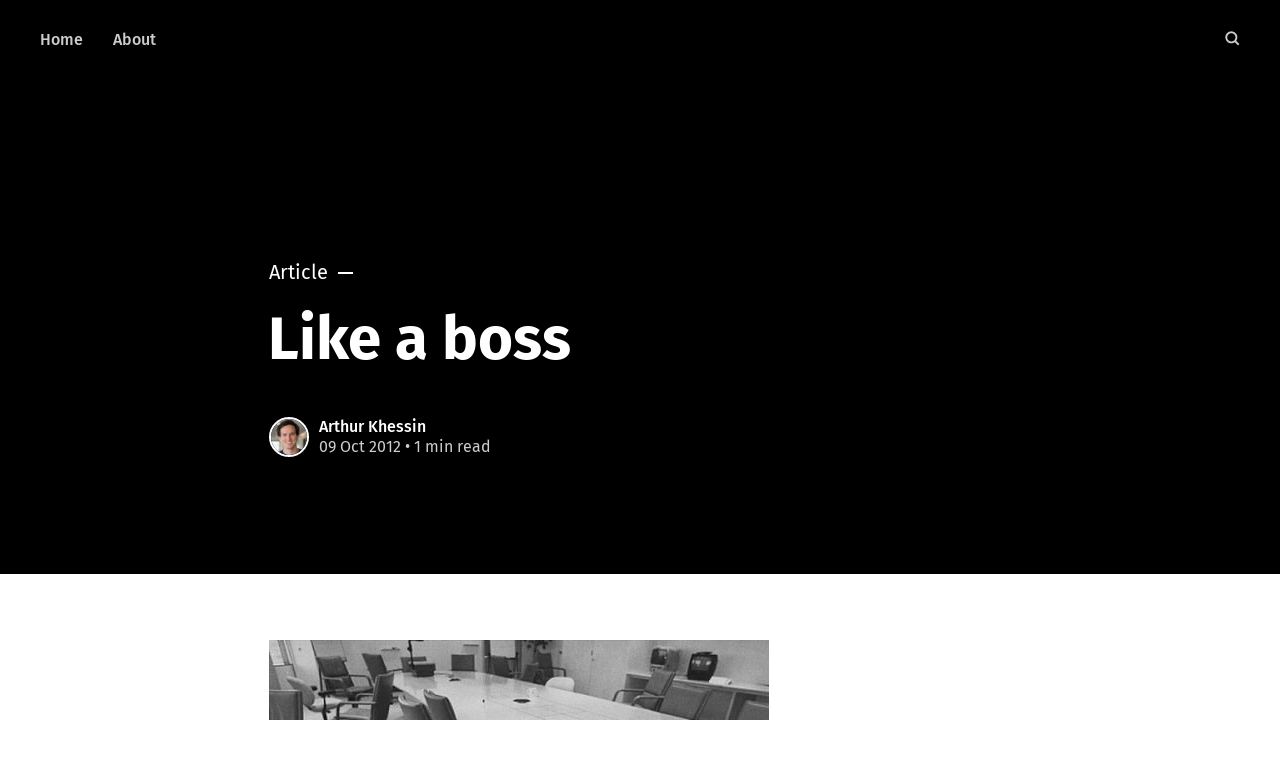

--- FILE ---
content_type: text/html; charset=utf-8
request_url: https://khessin.de/like-a-boss/
body_size: 5390
content:
<!DOCTYPE html>
<html lang="en">
<head>

	<meta charset="utf-8" />
	<meta http-equiv="X-UA-Compatible" content="IE=edge,chrome=1" />

	<title>Like a boss</title>
	<meta name="HandheldFriendly" content="True" />
	<meta name="viewport" content="width=device-width, initial-scale=1.0" />

	<link rel="stylesheet" type="text/css" href="https://khessin.de/assets/css/style.css?v=9ec3172028" />

	<script>
			var siteUrl = 'https://khessin.de';
	</script>

	<script>
			var localTheme = localStorage.getItem('attila_theme');
			switch (localTheme) {
					case 'dark':
							document.documentElement.classList.add('theme-dark');
							break;
					case 'light':
							document.documentElement.classList.add('theme-light');
							break;
					default:
							break;
			}
	</script>



		<script>localStorage.setItem('attila_theme', 'system');</script>

			<style>
				.theme-dark:root {
				  --ghost-accent-color: #1500ff;
				}
				@media (prefers-color-scheme: dark) {
				  html:not(.theme-light):root {
				    --ghost-accent-color: #1500ff;
				  }
				}
			</style>

	<link rel="icon" href="https://khessin.de/content/images/size/w256h256/2025/09/-0---Arthur---HeadshotPro.png" type="image/png">
    <link rel="canonical" href="https://khessin.de/like-a-boss/">
    <meta name="referrer" content="no-referrer-when-downgrade">
    
    <meta property="og:site_name" content="Arthur Khessin&#x27;s blog">
    <meta property="og:type" content="article">
    <meta property="og:title" content="Like a boss">
    <meta property="og:description" content="parislemon">
    <meta property="og:url" content="https://khessin.de/like-a-boss/">
    <meta property="og:image" content="https://khessin.de/content/images/wordpress/2012/10/Like-A-Boss_1280x1280.png">
    <meta property="article:published_time" content="2012-10-09T14:32:00.000Z">
    <meta property="article:modified_time" content="2020-02-11T17:08:30.000Z">
    
    <meta name="twitter:card" content="summary_large_image">
    <meta name="twitter:title" content="Like a boss">
    <meta name="twitter:description" content="parislemon">
    <meta name="twitter:url" content="https://khessin.de/like-a-boss/">
    <meta name="twitter:image" content="https://khessin.de/content/images/wordpress/2012/10/Like-A-Boss_1280x1280.png">
    <meta name="twitter:label1" content="Written by">
    <meta name="twitter:data1" content="Arthur Khessin">
    <meta name="twitter:label2" content="Filed under">
    <meta name="twitter:data2" content="">
    <meta name="twitter:site" content="@arthurkh">
    <meta name="twitter:creator" content="@arthurkh">
    <meta property="og:image:width" content="1120">
    <meta property="og:image:height" content="818">
    
    <script type="application/ld+json">
{
    "@context": "https://schema.org",
    "@type": "Article",
    "publisher": {
        "@type": "Organization",
        "name": "Arthur Khessin&#x27;s blog",
        "url": "https://khessin.de/",
        "logo": {
            "@type": "ImageObject",
            "url": "https://khessin.de/content/images/size/w256h256/2025/09/-0---Arthur---HeadshotPro.png",
            "width": 60,
            "height": 60
        }
    },
    "author": {
        "@type": "Person",
        "name": "Arthur Khessin",
        "image": {
            "@type": "ImageObject",
            "url": "https://khessin.de/content/images/2025/02/-0---Arthur---HeadshotPro-1.png",
            "width": 658,
            "height": 719
        },
        "url": "https://khessin.de/author/arthur/",
        "sameAs": [
            "https://x.com/arthurkh"
        ]
    },
    "headline": "Like a boss",
    "url": "https://khessin.de/like-a-boss/",
    "datePublished": "2012-10-09T14:32:00.000Z",
    "dateModified": "2020-02-11T17:08:30.000Z",
    "image": {
        "@type": "ImageObject",
        "url": "https://khessin.de/content/images/wordpress/2012/10/Like-A-Boss_1280x1280.png",
        "width": 1120,
        "height": 818
    },
    "description": "parislemon\n",
    "mainEntityOfPage": "https://khessin.de/like-a-boss/"
}
    </script>

    <meta name="generator" content="Ghost 6.16">
    <link rel="alternate" type="application/rss+xml" title="Arthur Khessin&#x27;s blog" href="https://khessin.de/rss/">
    <script defer src="https://cdn.jsdelivr.net/ghost/portal@~2.58/umd/portal.min.js" data-i18n="true" data-ghost="https://khessin.de/" data-key="3470f09274155709c9cc30ba8d" data-api="https://arthur-khessins-blog.ghost.io/ghost/api/content/" data-locale="en" crossorigin="anonymous"></script><style id="gh-members-styles">.gh-post-upgrade-cta-content,
.gh-post-upgrade-cta {
    display: flex;
    flex-direction: column;
    align-items: center;
    font-family: -apple-system, BlinkMacSystemFont, 'Segoe UI', Roboto, Oxygen, Ubuntu, Cantarell, 'Open Sans', 'Helvetica Neue', sans-serif;
    text-align: center;
    width: 100%;
    color: #ffffff;
    font-size: 16px;
}

.gh-post-upgrade-cta-content {
    border-radius: 8px;
    padding: 40px 4vw;
}

.gh-post-upgrade-cta h2 {
    color: #ffffff;
    font-size: 28px;
    letter-spacing: -0.2px;
    margin: 0;
    padding: 0;
}

.gh-post-upgrade-cta p {
    margin: 20px 0 0;
    padding: 0;
}

.gh-post-upgrade-cta small {
    font-size: 16px;
    letter-spacing: -0.2px;
}

.gh-post-upgrade-cta a {
    color: #ffffff;
    cursor: pointer;
    font-weight: 500;
    box-shadow: none;
    text-decoration: underline;
}

.gh-post-upgrade-cta a:hover {
    color: #ffffff;
    opacity: 0.8;
    box-shadow: none;
    text-decoration: underline;
}

.gh-post-upgrade-cta a.gh-btn {
    display: block;
    background: #ffffff;
    text-decoration: none;
    margin: 28px 0 0;
    padding: 8px 18px;
    border-radius: 4px;
    font-size: 16px;
    font-weight: 600;
}

.gh-post-upgrade-cta a.gh-btn:hover {
    opacity: 0.92;
}</style><script async src="https://js.stripe.com/v3/"></script>
    <script defer src="https://cdn.jsdelivr.net/ghost/sodo-search@~1.8/umd/sodo-search.min.js" data-key="3470f09274155709c9cc30ba8d" data-styles="https://cdn.jsdelivr.net/ghost/sodo-search@~1.8/umd/main.css" data-sodo-search="https://arthur-khessins-blog.ghost.io/" data-locale="en" crossorigin="anonymous"></script>
    
    <link href="https://khessin.de/webmentions/receive/" rel="webmention">
    <script defer src="/public/cards.min.js?v=9ec3172028"></script>
    <link rel="stylesheet" type="text/css" href="/public/cards.min.css?v=9ec3172028">
    <script defer src="/public/member-attribution.min.js?v=9ec3172028"></script>
    <script defer src="/public/ghost-stats.min.js?v=9ec3172028" data-stringify-payload="false" data-datasource="analytics_events" data-storage="localStorage" data-host="https://khessin.de/.ghost/analytics/api/v1/page_hit"  tb_site_uuid="da6a37f4-41d1-49be-b924-13d0a5915f82" tb_post_uuid="236cba0b-4c60-4889-b15a-dcd36d68217d" tb_post_type="post" tb_member_uuid="undefined" tb_member_status="undefined"></script><style>:root {--ghost-accent-color: #002bff;}</style>
</head>

<body class="post-template tag-hash-wordpress tag-hash-import-2025-02-16-13-07">

	<div class="viewport">
		<div class="nav-header">
			<nav class="nav-wrapper" aria-label="Main">
				<ul>
		<li class="nav-home"><a href="https://khessin.de/"><span>Home</span></a></li>
		<li class="nav-about"><a href="https://khessin.de/about/"><span>About</span></a></li>
</ul>

				<a class="nav-search" title="Search" aria-label="Search" data-ghost-search><i class="icon icon-search" aria-hidden="true"><svg width="24" height="24" viewBox="0 0 24 24" fill="none" xmlns="http://www.w3.org/2000/svg">
<path fill-rule="evenodd" clip-rule="evenodd" d="M16.2148 18.3361C14.7436 19.3838 12.9437 20 11 20C6.02944 20 2 15.9706 2 11C2 6.02944 6.02944 2 11 2C15.9706 2 20 6.02944 20 11C20 12.9437 19.3838 14.7436 18.3361 16.2148L23.1213 21L21 23.1213L16.2148 18.3361ZM11 17.25C14.4518 17.25 17.25 14.4518 17.25 11C17.25 7.54822 14.4518 4.75 11 4.75C7.54822 4.75 4.75 7.54822 4.75 11C4.75 14.4518 7.54822 17.25 11 17.25Z" fill="currentColor"/>
</svg>
</i></a>
			</nav>

			<div class="nav-wrapper-control">
				<div class="inner">
					<a class="nav-menu" role="button"><i class="icon icon-menu" aria-hidden="true"><svg width="24" height="24" viewBox="0 0 24 24" fill="none" xmlns="http://www.w3.org/2000/svg">
<path fill-rule="evenodd" clip-rule="evenodd" d="M1.5 19H22.5V17H1.5V19ZM1.5 13H22.5V11H1.5V13ZM1.5 5V7H22.5V5H1.5Z" fill="currentColor"/>
</svg>
</i> Menu</a>
					<a class="nav-search" title="Search" aria-label="Search" role="button" data-ghost-search><i class="icon icon-search" aria-hidden="true"><svg width="24" height="24" viewBox="0 0 24 24" fill="none" xmlns="http://www.w3.org/2000/svg">
<path fill-rule="evenodd" clip-rule="evenodd" d="M16.2148 18.3361C14.7436 19.3838 12.9437 20 11 20C6.02944 20 2 15.9706 2 11C2 6.02944 6.02944 2 11 2C15.9706 2 20 6.02944 20 11C20 12.9437 19.3838 14.7436 18.3361 16.2148L23.1213 21L21 23.1213L16.2148 18.3361ZM11 17.25C14.4518 17.25 17.25 14.4518 17.25 11C17.25 7.54822 14.4518 4.75 11 4.75C7.54822 4.75 4.75 7.54822 4.75 11C4.75 14.4518 7.54822 17.25 11 17.25Z" fill="currentColor"/>
</svg>
</i></a>
				</div>
			</div>
		</div>
		<div class="nav-close" role="button" aria-label="Close"></div>

		<section class="page-wrapper">

			

<div class="progress-container">
	<span class="progress-bar"></span>
</div>

<header class="post-header  has-cover ">
	<div class="inner">
		<span class="post-info">
			<span class="post-type">Article</span>
			<span class="post-count"></span>
		</span>
		<h1 class="post-title">Like a boss</h1>
		<div class="post-meta">
			<div class="post-meta-avatars">
						<figure class="post-meta-avatar">
							<a href="/author/arthur/" class="author-avatar">
								<img class="author-profile-image" src="/content/images/2025/02/-0---Arthur---HeadshotPro-1.png" alt="Arthur Khessin" />
							</a>
						</figure>
			</div>
			<h4 class="post-meta-author"><a href="/author/arthur/">Arthur Khessin</a></h4>
			<time datetime="09-10-2012">09 Oct 2012</time> &bull; 1 min read
		</div>
		<div class="post-cover cover">
			<img
			srcset="/content/images/size/w320/wordpress/2012/10/Like-A-Boss_1280x1280.png 320w,
              /content/images/size/w640/wordpress/2012/10/Like-A-Boss_1280x1280.png 640w,
              /content/images/size/w960/wordpress/2012/10/Like-A-Boss_1280x1280.png 960w,
              /content/images/size/w1920/wordpress/2012/10/Like-A-Boss_1280x1280.png 1920w"
      src="/content/images/size/w1920/wordpress/2012/10/Like-A-Boss_1280x1280.png"
			alt="Like a boss" />
		</div>
	</div>
</header>

<main class="content" role="main">
	<article class="post tag-hash-wordpress tag-hash-import-2025-02-16-13-07">
		<div class="inner">

			<section class="post-content">
				<!--kg-card-begin: html--><p><img decoding="async" src="https://khessin.de/content/images/wordpress/2020/02/tumblr_mbfii44H781qz6f9yo1_500.jpg" target="_blank">parislemon</p>
<!--kg-card-end: html-->
			</section>

			<section class="post-footer">

					<div class="post-share">
						<span class="post-info-label">Share</span>
						<button aria-label="Share Article" class="post-share-button" id="share-button"><i class="icon icon-share" aria-hidden="true"><svg width="24" height="24" viewBox="0 0 24 24" fill="none" xmlns="http://www.w3.org/2000/svg">
<path fill-rule="evenodd" clip-rule="evenodd" d="M8.06086 9.81989L15.0217 6.36268C15.0074 6.24378 15 6.12275 15 6C15 4.34315 16.3431 3 18 3C19.6569 3 21 4.34315 21 6C21 7.65685 19.6569 9 18 9C17.1882 9 16.4517 8.67756 15.9116 8.15377L8.97353 11.5997C8.99099 11.7306 9 11.8643 9 12C9 12.1152 8.9935 12.229 8.98085 12.3408L15.9231 15.8351C16.4622 15.3179 17.194 15 18 15C19.6569 15 21 16.3431 21 18C21 19.6569 19.6569 21 18 21C16.3431 21 15 19.6569 15 18C15 17.8718 15.008 17.7454 15.0237 17.6214L8.10397 14.1385C7.56251 14.6713 6.81964 15 6 15C4.34315 15 3 13.6569 3 12C3 10.3431 4.34315 9 6 9C6.7981 9 7.5234 9.31165 8.06086 9.81989V9.81989Z" fill="currentColor"/>
</svg>
</i></button>
					</div>


				<aside class="post-tags">
					<span class="post-info-label">Topic</span>
					
				</aside>

			</section>




			<aside class="post-nav">

					<a class="post-nav-next" href="/to-hell-with-luck-ill-bring-the-luck-with-me/">
						<section class="post-nav-teaser">
							<i class="icon icon-arrow-left" aria-label="Next post"><svg width="24" height="24" viewBox="0 0 24 24" fill="none" xmlns="http://www.w3.org/2000/svg">
<path fill-rule="evenodd" clip-rule="evenodd" d="M7.41412 13L13.4141 19L11.9999 20.4142L3.58569 12L11.9999 3.58578L13.4141 5L7.41412 11H19.9999V13H7.41412Z" fill="currentColor"/>
</svg>
</i>
							<h2 class="post-nav-title">Luck in the pocket</h2>
							<p class="post-nav-excerpt">“To hell with luck. I’ll bring the luck with me.”&hellip;</p>
							<p class="post-nav-meta"><time datetime="25-11-2012">25 Nov 2012</time></p>
						</section>
					</a>

					<a class="post-nav-prev" href="/eternal-search-for-the-unique-selling-proposition/">
						<section class="post-nav-teaser">
							<i class="icon icon-arrow-right" aria-label="Previous post"><svg width="24" height="24" viewBox="0 0 24 24" fill="none" xmlns="http://www.w3.org/2000/svg">
<path fill-rule="evenodd" clip-rule="evenodd" d="M4 13V11H17.5858L11.5858 5L13 3.58578L21.4142 12L13 20.4142L11.5858 19L17.5858 13H4Z" fill="currentColor"/>
</svg>
</i>
							<h2 class="post-nav-title">Eternal search for the Unique Selling Proposition (USP)</h2>
							<p class="post-nav-excerpt">There is a selection of buzzwords in business, which have some kind&hellip;</p>
							<p class="post-nav-meta"><time datetime="15-04-2012">15 Apr 2012</time></p>
						</section>
					</a>
				<div class="clear"></div>
			</aside>

		</div>
	</article>
</main>




			<div class="nav-footer">
				<nav class="nav-wrapper" aria-label="Footer">
					<span class="nav-copy">
						
						<span class="nav-title">Arthur Khessin&#x27;s blog &copy; 2026</span>
						<a aria-label="RSS" href="https://khessin.de/rss/" title="RSS"><i class="icon icon-rss" aria-hidden="true"><svg width="24" height="24" viewBox="0 0 24 24" fill="none" xmlns="http://www.w3.org/2000/svg">
<path d="M1 1V5C10.93 5 19 13.07 19 23H23C23 10.85 13.15 1 1 1ZM1 8V12C7.07 12 12 16.93 12 23H16C16 14.72 9.28 8 1 8ZM4 17C3.20435 17 2.44129 17.3161 1.87868 17.8787C1.31607 18.4413 1 19.2044 1 20C1 20.7956 1.31607 21.5587 1.87868 22.1213C2.44129 22.6839 3.20435 23 4 23C4.79565 23 5.55871 22.6839 6.12132 22.1213C6.68393 21.5587 7 20.7956 7 20C7 19.2044 6.68393 18.4413 6.12132 17.8787C5.55871 17.3161 4.79565 17 4 17Z" fill="currentColor"/>
</svg>
</i></a>
						<a aria-label="Twitter" href="https://x.com/arthurkh" title="@arthurkh"><i class="icon icon-twitter" aria-hidden="true"><svg width="24" height="24" viewBox="0 0 24 24" fill="none" xmlns="http://www.w3.org/2000/svg">
<path d="M14.2856 10.1635L23.2216 0H21.1048L13.3424 8.82302L7.1472 0H0L9.3704 13.3432L0 23.9999H2.1168L10.3088 14.6805L16.8528 23.9999H24M2.8808 1.56189H6.1328L21.1032 22.5148H17.8504" fill="currentColor"/>
</svg>
</i></a>
						
					</span>
					<span class="nav-credits">Published with <a href="https://ghost.org">Ghost</a> &bull; Theme <a href="https://github.com/zutrinken/attila">Attila</a> &bull; <a class="menu-item js-theme" href="#" data-system="System theme" data-dark="Dark theme" data-light="Light theme"><span class="theme-icon"></span><span class="theme-text">System theme</span> </a> </span>
				</nav>
			</div>

		</section>
	</div>

	<script type="text/javascript" src="https://khessin.de/assets/js/script.js?v=9ec3172028"></script>

	<script>
  $(document).ready(function () {
		var viewport = $(window);
		var post = $('.post-content');
		// Responsive videos with fitVids
    post.fitVids();
		// Format code blocks and add line numbers
		function codestyling() {
	    $('pre code').each(function(i, e) {
				// Code highlight
	      hljs.highlightElement(e);
	      // No lines for plain text blocks
	      if (!$(this).hasClass('language-text')) {
	        var code = $(this);
					// Calculate amount of lines
	        var lines = code.html().split(/\n(?!$)/g).length;
	        var numbers = [];
	        if (lines > 1) {
	          lines++;
	        }
	        for (i = 1; i < lines; i++) {
	          numbers += '<span class="line" aria-hidden="true">' + i + '</span>';
	        }
	        code.parent().append('<div class="lines">' + numbers + '</div>');
	      }
	    });
	  }
	  codestyling();
		// Reading progress bar on window top
	  function readingProgress() {
			var postBottom = post.offset().top + post.height();
			var viewportHeight = viewport.height();
      var progress = 100 - (((postBottom - (viewport.scrollTop() + viewportHeight) + viewportHeight / 3) / (postBottom - viewportHeight + viewportHeight / 3)) * 100);
      $('.progress-bar').css('width', progress + '%');
      (progress > 100) ? $('.progress-container').addClass('complete'): $('.progress-container').removeClass('complete');
	  }
	  readingProgress();
		// Trigger reading progress
	  viewport.on({
	    'scroll': function() {
	      readingProgress();
	    },
	    'resize': function() {
	      readingProgress();
	    },
	    'orientationchange': function() {
	      readingProgress();
	    }
	  });


		document.getElementById('share-button').addEventListener('click', async () => {
			try {
				await navigator.share({
					//title: 'Title',
					//text: 'Text',
					url: 'https://khessin.de/like-a-boss/',
				});
				console.log('Data was shared successfully');
			} catch (err) {
				console.error('error:', err.message);
			}
		});
  });
</script>


	

</body>
</html>
